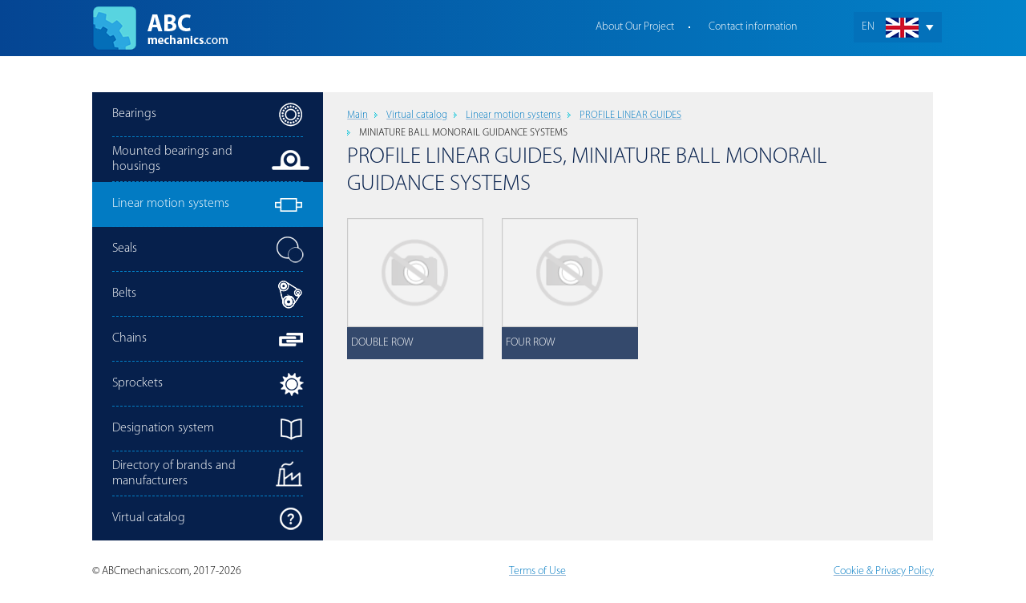

--- FILE ---
content_type: text/html; charset=utf-8
request_url: https://abcmechanics.com/catalog/linears/23/
body_size: 2447
content:
<!DOCTYPE HTML PUBLIC "-//W3C//DTD HTML 4.01//EN" "http://www.w3.org/TR/html4/strict.dtd">
<html lang="en">
<head>
	<base href="https://abcmechanics.com/">
	<meta name="viewport" content="width=device-width, initial-scale=1.0"/>
	<meta name="format-detection" content="telephone=no"/>
		<link rel="alternate" hreflang="en" href="https://abcmechanics.com/catalog/linears/23/" />
		<link rel="alternate" hreflang="ru" href="https://ru.abcmechanics.com/catalog/linears/23/" />
	<title>Catalog of Linear motion systems, search under PROFILE LINEAR GUIDES, MINIATURE BALL MONORAIL GUIDANCE SYSTEMS — Virtual directory at ABCmechanics.com</title>
<meta content="PROFILE LINEAR GUIDES, MINIATURE BALL MONORAIL GUIDANCE SYSTEMS. Virtual directory and online cataloge of bearings at ABCmechanics.com." name=description>
<meta content=all name=robots>
<meta content="text/html; charset=utf-8" http-equiv=content-type>
    <link rel="canonical" href="https://abcmechanics.comhttps://abcmechanics.com/catalog/linears/23/"/>
	
	<link rel="apple-touch-icon" sizes="180x180" href="/icons/apple-touch-icon.png?v=Gv6ay6zzK5">
	<link rel="icon" type="image/png" sizes="32x32" href="/icons/favicon-32x32.png?v=Gv6ay6zzK5">
	<link rel="icon" type="image/png" sizes="16x16" href="/icons/favicon-16x16.png?v=Gv6ay6zzK5">
	<link rel="manifest" href="/icons/site.webmanifest?v=Gv6ay6zzK5">
	<link rel="shortcut icon" href="/icons/favicon.ico?v=Gv6ay6zzK5">
	<meta name="msapplication-TileColor" content="#ffffff">
	<meta name="msapplication-config" content="/icons/browserconfig.xml?v=Gv6ay6zzK5">
	<meta name="theme-color" content="#ffffff">
	
	<style type="text/css">
		@font-face {font-family: MyriadPro-Light;src: url(https://abcmechanics.com/css/fonts/MyriadPro-Light.otf);}
	</style>
	<link rel=stylesheet type="text/css" href="https://abcmechanics.com/css/index_0.css">
   	<link rel=stylesheet type="text/css" href="https://abcmechanics.com/css/tool.css">
	    <script type="text/javascript" src="https://abcmechanics.com/js/jquery.min.js"></script>
   	<script type="text/javascript" src="https://abcmechanics.com/js/jquery-ui.min.js"></script>
   	<script type="text/javascript" src="https://abcmechanics.com/js/jquery.cookie.min.js"></script>
   	<script type="text/javascript" src="https://abcmechanics.com/js/modules/scriptLoader.js"></script>
   	<script type="text/javascript" src="https://abcmechanics.com/js/modules/popup.js"></script>
   	<script type="text/javascript" src="https://abcmechanics.com/js/functions.js"></script>
   	<script type="text/javascript" src="https://abcmechanics.com/js/service.js?r=0509"></script>
	<script type="text/javascript" src="https://abcmechanics.com/js/sites.js"></script>
	<script type="text/javascript" src="https://abcmechanics.com/mobile/adaptive.js?19"></script>
            <link rel=stylesheet type="text/css" href="https://abcmechanics.com/css/project.css?v=2304">
    <link rel="stylesheet" href="https://abcmechanics.com/mobile/adaptive.css?19">

	<meta name="google-site-verification" content="CuoCgjuLE08MexTRqY1O3dZLwRHcBHGTMrksXxkkXLI" />
	<meta name="yandex-verification" content="7367576ddf04a05a" />
</head>
<body>

<div class="hat-1">
	<div class="hat-content">
		<div class="adapt_menu"><a href="#menu"><span></span></a></div>
		<div class="hat-cart"><div class="select-lang">
	<ul>
		<li><div class="lang-en">EN</div></li>
			<li><a href="https://ru.abcmechanics.com/catalog/linears/23/"><div class="lang-ru">RU</div></a></li>
	</ul>
</div>
		</div>
		<div class="hat-auth"><div><a href="https://abcmechanics.com/"><img alt="ABCmechanics.com" title="ABCmechanics.com" src="https://abcmechanics.com/img/top-logo.png"></a></div></div>
		<div class="hat-menu">
			<a href="https://abcmechanics.com/about/">About Our Project</a>
			<a href="https://abcmechanics.com/contact/">Contact information</a>
            		</div>
	</div>
</div>
<div class="main-block">
	<div class="main-content">
		<div class="t-block">
			<div class="t-item"><div class="left-part"><ul class="left-menu">
	<li class="icon-bearings">
        <a href="https://abcmechanics.com/bearings/"><span>Bearings</span></a>
    </li>
	<li class="icon-units">
        <a href="https://abcmechanics.com/units/"><span>Mounted bearings and housings</span></a>
    </li>
	<li class="icon-linears act">
        <a href="https://abcmechanics.com/linears/"><span>Linear motion systems</span></a>
    </li>
	<li class="icon-seals">
        <a href="https://abcmechanics.com/seals/"><span>Seals</span></a>
    </li>
	<li class="icon-belts">
        <a href="https://abcmechanics.com/belts/"><span>Belts</span></a>
    </li>
	<li class="icon-chains">
        <a href="https://abcmechanics.com/chains/"><span>Chains</span></a>
    </li>
	<li class="icon-sprockets">
        <a href="https://abcmechanics.com/sprockets/"><span>Sprockets</span></a>
    </li>
	<li class="icon-suffixes">
        <a href="https://abcmechanics.com/designation-system/"><span>Designation system</span></a>
    </li>
	<li class="icon-brands">
        <a href="https://abcmechanics.com/brands/"><span>Directory of brands and manufacturers</span></a>
    </li>
	<li class="icon-catalog">
        <a href="https://abcmechanics.com/catalog/"><span>Virtual catalog</span></a>
    </li>
</ul>
</div>
</div>
			<div id="js_blockContent" class="t-item content">
					<div class="path-block">
		<div class="path">
			<a href="https://abcmechanics.com/">Main</a>	<a class="esep" href="https://abcmechanics.com/catalog/">Virtual catalog</a>
	<a class="esep" href="https://abcmechanics.com/catalog/linears/">Linear motion systems</a>
	<a class="esep" href="https://abcmechanics.com/catalog/linears/1/">PROFILE LINEAR GUIDES</a>
	<span class="esep">MINIATURE BALL MONORAIL GUIDANCE SYSTEMS</span>
		</div>
	</div>
	<div class="clr"></div>
				<h1>PROFILE LINEAR GUIDES, MINIATURE BALL MONORAIL GUIDANCE SYSTEMS</h1>																		<div id="js_galleryBlock" class="gallery-block">
	<ul class="gallery-ul">
		<li>
			<a href="https://abcmechanics.com/catalog/linears/24/" title="DOUBLE ROW">
                <div class="img"><img src="https://abcmechanics.com/img/no-foto-middle.gif" alt="DOUBLE ROW" width="170"></div>
				<div class="gallery-header">
					<span class="__aligner"></span>
					<span class="__text">DOUBLE ROW</span>
				</div>
			</a>
		</li>
		<li>
			<a href="https://abcmechanics.com/catalog/linears/28/" title="FOUR ROW">
                <div class="img"><img src="https://abcmechanics.com/img/no-foto-middle.gif" alt="FOUR ROW" width="170"></div>
				<div class="gallery-header">
					<span class="__aligner"></span>
					<span class="__text">FOUR ROW</span>
				</div>
			</a>
		</li>
	</ul>
</div>
<div class="clr"></div>
	
							</div>
		</div>
		<div class="footer-info"></div>
	</div>
</div>
<div class="footer-block">
    <div class="footer-content" style="display: flex">
        <div style="flex: auto">&copy; ABCmechanics.com, 2017-2026</div>
        <div style="flex: auto"><a href="https://abcmechanics.com/user_agreement/">Terms of Use</a></div>
        <div><a href="https://abcmechanics.com/data_protection/">Cookie & Privacy Policy</a></div>
    </div>
</div>
<nav id="menu"></nav>
<!-- Yandex.Metrika counter -->
<script type="text/javascript" >
    (function (d, w, c) {
        (w[c] = w[c] || []).push(function() {
            try {
                w.yaCounter46833348 = new Ya.Metrika({
                    id:46833348,
                    clickmap:true,
                    trackLinks:true,
                    accurateTrackBounce:true,
                    webvisor:true
                });
            } catch(e) { }
        });

        var n = d.getElementsByTagName("script")[0],
            s = d.createElement("script"),
            f = function () { n.parentNode.insertBefore(s, n); };
        s.type = "text/javascript";
        s.async = true;
        s.src = "https://mc.yandex.ru/metrika/watch.js";

        if (w.opera == "[object Opera]") {
            d.addEventListener("DOMContentLoaded", f, false);
        } else { f(); }
    })(document, window, "yandex_metrika_callbacks");
</script>
<noscript><div><img src="https://mc.yandex.ru/watch/46833348" style="position:absolute; left:-9999px;" alt="" title="" /></div></noscript>
<!-- /Yandex.Metrika counter -->
<!-- Global site tag (gtag.js) - Google Analytics -->
<script async src="https://www.googletagmanager.com/gtag/js?id=G-GXLFKCFJYN"></script>
<script>
  window.dataLayer = window.dataLayer || [];
  function gtag(){dataLayer.push(arguments);}
  gtag('js', new Date());

  gtag('config', 'G-GXLFKCFJYN');
</script>

</body>
</html>